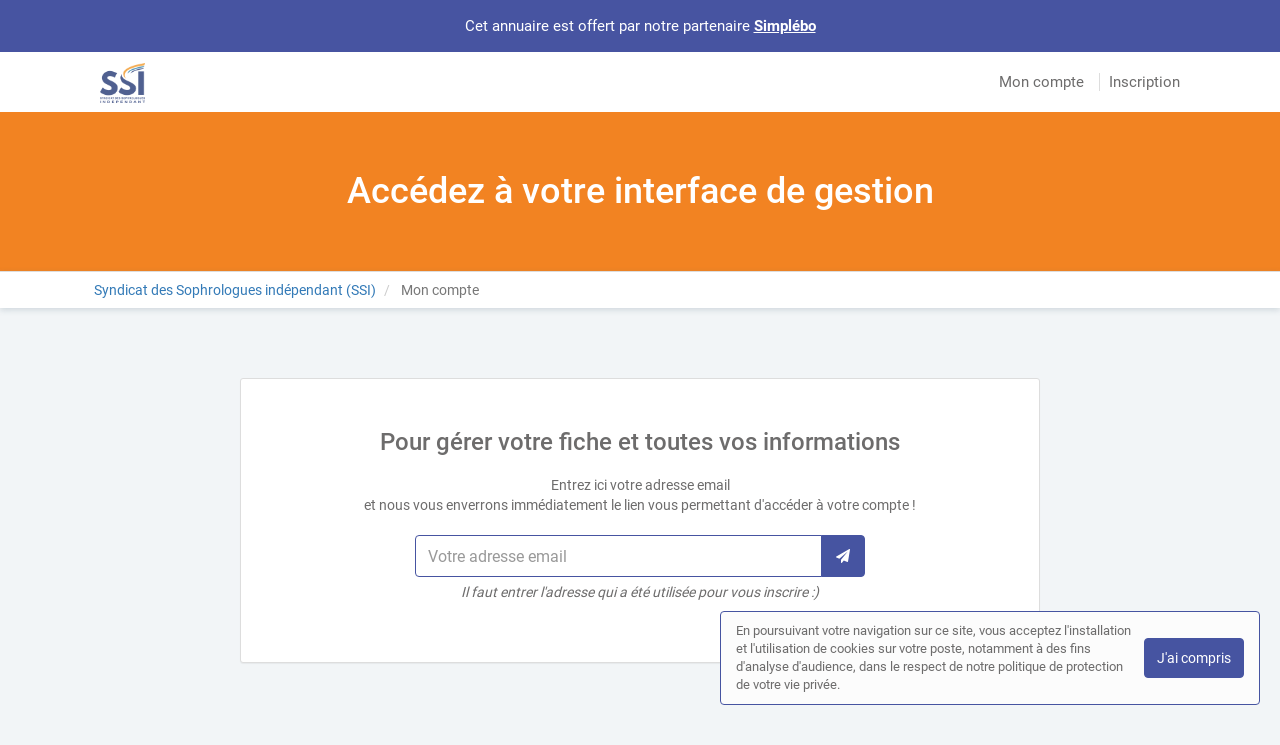

--- FILE ---
content_type: text/html; charset=utf-8
request_url: https://www.sophrologie.expert/mon-compte
body_size: 20618
content:
<!DOCTYPE html>
<html lang="fr">
<head prefix="og: http://ogp.me/ns# fb: http://ogp.me/ns/fb# business: http://ogp.me/ns/business#">
  <meta charset="utf-8">
  <meta http-equiv="X-UA-Compatible" content="IE=edge">
  <meta name="viewport" content="width=device-width, initial-scale=1, maximum-scale=1, user-scalable=no">
  <meta name="robots" content="index,follow">
  <link rel="icon" type="image/png" href="/images/web-directories/1769859004/syndicat-des-sophrologues-independant-ssi/favicon/LOGO_VERSION_2.png">
  
  <title>Mon compte | Syndicat des Sophrologues indépendant (SSI)</title>

  <link rel="stylesheet" media="screen" href="/assets/web_directory-81580b72dd3ed96cfe7a835b018b97aff13e423e981a5682e00ef88f0f79e5bd.css" />
  <style>
    ::-moz-selection { color: #fff;  background: #4654A1; }
::selection      { color: #fff;  background: #4654A1; }

.wd-btn.wd-btn-primary, .wd-btn.wd-btn-c1 { color: #fff !important; background-color: #4654A1; border-color: #4654A1 }
.wd-btn.wd-btn-c2 { color: #fff !important; background-color: #F28322; border-color: #F28322 }
.wd-btn.wd-btn-c3 { color: #fff !important; background-color: #0489B6; border-color: #0489B6 }

.searchbar .btn { background-color: #4654A1; border-color: #4654A1 }
.searchbar.focus .search-inputs-separator { border-left-color: #4654A1 }

#topbar nav ul li a:hover, #topbar nav ul li.active a { color: #4654A1 }
#topbar nav.nav-mobile ul li:hover, #topbar nav.nav-mobile ul li.active { background-color: #4654A1; border-bottom-color: #4654A1; }

.form-control:focus { border-color: #4654A1 !important }

body.home .home-header { background-color: #F28322; }

body.search-results .panel-body:hover .preview-header-btns .wd-btn { color: #fff; background-color: #4654A1; border-color: #4654A1 }
body.search-results .search-results-header { background-color: #F28322; }
body.search-results .panel .preview .preview-header .preview-header-description h2 a { color: #4654A1; }
body.search-results .panel .panel-footer ul li > *:hover { background-color: #4654A1; }
body.search-results .panel .panel-footer .menu:hover { background-color: #4654A1; }
body.search-results .panel .preview .preview-header .preview-header-image .preview-image:hover { border-color: #4654A1; }
body.search-results .previews-container h1 .counter { color: #4654A1 }

body.company-profile .company-profile-header { background-color: #F28322; }
body.company-profile .company-profile-nav ul li.active:after { background-color: #4654A1; }

body .default-header { background-color: #F28322; }

#mobile-registration-link { background: #0489B6; }
#mobile-registration-link:after { background-color: #44c9f6}
footer { background: #0489B6; }

a.social-link.color-1 { color: #4654A1 }
a.social-link.color-2 { color: #F28322 }
a.social-link.color-3 { color: #0489B6 }
a.social-link.color-4 { color: #000 }

.social-links-footer a.social-link .social-icon { color: #0489B6; }

.autocomplete { border: 1px solid #4654A1; }
div.autocomplete > .search-result:hover, div.autocomplete > .search-result.selected { cursor: pointer; color: #FFF; background-color: #4654A1; }
div.autocomplete span.match { color: #4654A1; }
div.autocomplete {
  border: 1px solid #4654A1;
}
.highlight {
  color: #4654A1;
  font-weight: bold;
}

#map-container .map-tooltip a.title { color: #4654A1; }

.cookies-usage { border: 1px solid #4654A1; }

.st0 {
  fill: #4654A1 !important;
}
  </style>
  <meta name="csrf-param" content="authenticity_token" />
<meta name="csrf-token" content="24aNIrBF06AjuC8xqpRpNjqphZ/0tDIiJCIEECCgUhh4Q8zGTRfJkFm5rrMOByEQKKfmWLe27ZrXuWHBVAq70w==" />
  <script type="text/javascript" src="https://maps.googleapis.com/maps/api/js?key=AIzaSyAm7acCoeqer18UuDpmsu_xag9oPHOr5Ig"></script>
  <script>
    (function(i,s,o,g,r,a,m){i['GoogleAnalyticsObject']=r;i[r]=i[r]||function(){
    (i[r].q=i[r].q||[]).push(arguments)},i[r].l=1*new Date();a=s.createElement(o),
    m=s.getElementsByTagName(o)[0];a.async=1;a.src=g;m.parentNode.insertBefore(a,m)
    })(window,document,'script','//www.google-analytics.com/analytics.js','ga');
    ga('create', '', 'auto');
    ga('send', 'pageview');
  </script>
  <!-- Matomo -->
<script>
  var _paq = window._paq = window._paq || [];
  /* tracker methods like "setCustomDimension" should be called before "trackPageView" */
  _paq.push(["setExcludedReferrers", ["app.interne.simplebo.net","admin.www.simplebo.fr","bo.simplebo.net","app.hubspot.com","app.simplebo.net","bo.interne.simplebo.net","bo.meltinpro.fr\/"]]);
  _paq.push(['trackPageView']);
  _paq.push(['enableLinkTracking']);
  (function() {
    var u="https://mtm-mp.sbcdnsb.com/";
    _paq.push(['setTrackerUrl', u+'matomo.php']);
    _paq.push(['setSiteId', '58']);
    var d=document, g=d.createElement('script'), s=d.getElementsByTagName('script')[0];
    g.async=true; g.src=u+'matomo.js'; s.parentNode.insertBefore(g,s);
  })();
</script>
<!-- End Matomo Code -->
<style>
    body.home section.cities {
        display: none;
    }
</style>

</head>
<body class="account-access">
  <div id="topbar" class="clearfix">
  <div class="container-wrapper">
    <div id="brand-logo" class="topbar-item topbar-item-left">
        <a href="/" title="Syndicat des Sophrologues indépendant (SSI), l&#39;annuaire des Sophrologies"><img src="/images/web-directories/1769859004/syndicat-des-sophrologues-independant-ssi/logo/LOGO_VERSION_2.png" alt="Syndicat des Sophrologues indépendant (SSI)"/></a>
    </div>
    <nav class="topbar-item topbar-item-right hidden-xs">
      <ul class="clearfix">
          <li class=""><a class="" target="_blank" href="https://professionnels.sophrologie.expert/">Mon compte</a></li>
        <li class=""><a class="" href="https://professionnels.sophrologie.expert/inscription">Inscription</a></li>
      </ul>
    </nav>
    <nav class="nav-mobile">
      <ul class="clearfix">
          <li><a href="https://professionnels.sophrologie.expert/">Mon compte</a></li>
        <li><a href="https://professionnels.sophrologie.expert/inscription">Inscription</a></li>
      </ul>
      <div class="nav-mobile-close"><i class="fa fa-times"></i></div>
    </nav>
    <div class="topbar-item topbar-item-right nav-mobile-icon">
      <i class="fa fa-bars"></i>
    </div>
  </div>
</div>
<div id="mobile-registration-link">
  <a href="https://professionnels.sophrologie.expert/inscription">
    Inscription<i class="fa fa-angle-right position-right"></i>
</a></div>

  


<header class="default-header">
  <div class="container-wrapper">
    <h1>Accédez à votre interface de gestion</h1>
  </div>
</header>
<div class="breadcrumb-wrapper">
  <div class="container-wrapper clearfix">
    <div class="breadcrumb-container hidden-xs">
  <ol class="breadcrumb">
    <li class="">
        <a title="L&#39;annuaire des Sophrologies" href="https://www.sophrologie.expert/">
          <span>Syndicat des Sophrologues indépendant (SSI)</span>
</a>    </li>
    <li class="active">
        Mon compte
    </li>
  </ol>
</div>
<script type="application/ld+json">
{
    "@context": "https://schema.org",
    "@type": "BreadcrumbList",
    "itemListElement":
    [
      {"@type":"ListItem","position":0,"item":{"@id":"https://www.sophrologie.expert/","name":"Syndicat des Sophrologues indépendant (SSI)"}},{"@type":"ListItem","position":1,"item":{"@id":"https://www.sophrologie.expert/mon-compte","name":"Mon compte"}}
    ]
}
</script>
  </div>
</div>
<div class="container-inner">
  <div class="container-wrapper">
    <div class="panel">
      <div class="panel-body">
        <h3 class="no-margin-top mb-20">Pour gérer votre fiche et toutes vos informations</h3>
        <p class="mb-20">Entrez ici votre adresse email <br>et nous vous enverrons immédiatement le lien vous permettant d'accéder à votre compte !</p>
        <form action="/access_account" accept-charset="UTF-8" method="post"><input name="utf8" type="hidden" value="&#x2713;" /><input type="hidden" name="authenticity_token" value="h6T5IODDq8w2DLxgbyVcs6aMRHYN/wm7YfRq6io3pyAkYbjEHZGx/EwNPeLLthSVtIInsU791gOSbw87Xp1O6w==" />
          <div class="input-group-wrapper">
            <div class="input-group mb-5">
              <input type="text" name="email" id="email" placeholder="Votre adresse email" class="form-control " autofocus="autofocus" />
              <span class="input-group-btn">
                <button class="wd-btn wd-btn-primary btn"><i class="fa fa-send fa-fw"></i></button>
              </button>
            </div>
            <p><em>Il faut entrer l'adresse qui a été utilisée pour vous inscrire :)</em></p>
          </div>
</form>      </div>
    </div>
  </div>
</div>
    <footer>
    <div class="container-wrapper links">
      <div class="row">
          <div class="col-md-3">
            <div class="row">
              <h3 class="col-md-12">Recherche par ma spécialité</h3>
              <div class="col-md-12">
                <nav>
                  <ul>
                    <li class="accentuate"><a title="Rechercher un Sophrologie par métier" href="/annuaire/activites">Toutes les activités</a></li>
                    <li><a title="Rechercher des Sophrologues spécialisé dans les acouphènes et les troubles de l&#39;auditon" href="/annuaire/activites/acouphenes-et-troubles-de-l-audition">Acouphènes et troubles de l’audition</a></li>
                    <li><a title="Rechercher des Sophrologues spécialisé dans les addictions" href="/annuaire/activites/addictions">Addictions</a></li>
                    <li><a title="Rechercher des Sophrologues spécialisé dans les couleurs" href="/annuaire/activites/douleurs">Douleurs</a></li>
                    <li><a title="Rechercher des Sophrologues spécialisé dans le développement personnel" href="/annuaire/activites/developpement-personnel">Développement personnel</a></li>
                    <li><a title="Rechercher des Sophrologues spécialisé dans la gestion du poids" href="/annuaire/activites/gestion-du-poids">Gestion du poids</a></li>
                    <li><a title="Rechercher des Sophrologues spécialisé dans la gestion du stress et des émotions" href="/annuaire/activites/gestion-du-stress-et-des-emotions">Gestion du stress et des émotions</a></li>
                    <li><a title="Rechercher des Sophrologues spécialisé dans la gérontologie" href="/annuaire/activites/gerontologie">Gérontologie</a></li>
                    <li><a title="Rechercher des Sophrologues spécialisé dans la maternité et parentalité" href="/annuaire/activites/maternite-et-parentalite">Maternité et parentalité</a></li>
                    <li><a title="Rechercher des Sophrologues spécialisé dans les phobies" href="/annuaire/activites/phobies">Phobies</a></li>
                    <li><a title="Rechercher des Sophrologues spécialisé dans le Sophro-ludique et la pédagogie" href="/annuaire/activites/sophro-ludique">Sophro ludique</a></li>
                    <li><a title="Rechercher des Sophrologues spécialisé pour les entreprises" href="/annuaire/activites/sophrologie-appliquee-a-l-entreprise">Sophrologie appliquée à l’entreprise</a></li>
                    <li><a title="Rechercher des Sophrologues pour adolescent" href="/annuaire/activites/sophrologue-pour-adolescent">Sophrologue pour adolescent</a></li>
                    <li><a title="Rechercher des Sophrologues pour adulte" href="/annuaire/activites/sophrologue-pour-adulte">Sophrologue pour adulte</a></li>
                    <li><a title="Rechercher des Sophrologues pour enfant" href="/annuaire/activites/sophrologue-pour-enfant">Sophrologue pour enfant</a></li>
                    <li><a title="Rechercher des Sophrologues pour sénior" href="/annuaire/activites/sophrologue-pour-senior">Sophrologue pour sénior</a></li>
                    <li><a title="Rechercher des Sophrologues spécialisé dans le sport et la concentration" href="/annuaire/activites/sport-et-concentration">Sport et concentration</a></li>
                    <li><a title="Rechercher des Sophrologues spécialisé dans les troubles du sommeil" href="/annuaire/activites/troubles-du-sommeil">Troubles du sommeil</a></li>
                  </ul>
                </nav>
              </div>
            </div>
          </div>
          <div class="col-md-6">
            <div class="row">
              <h3 class="col-md-12">Recherche par ville</h3>
              <div class="col-md-6">
                <nav>
                  <ul>
                    <li class="accentuate"><a title="Rechercher un Sophrologie par ville" href="/annuaire/villes">Toutes les villes</a></li>
                    <li><a title="Rechercher un Sophrologie à Aix-en-Provence" href="/annuaire/villes/aix-en-provence">Aix-en-Provence</a></li>
                    <li><a title="Rechercher un Sophrologie à Annecy" href="/annuaire/villes/annecy">Annecy</a></li>
                    <li><a title="Rechercher un Sophrologie à Aramon" href="/annuaire/villes/aramon">Aramon</a></li>
                    <li><a title="Rechercher un Sophrologie à Asnières-sur-Seine" href="/annuaire/villes/asnieres-sur-seine">Asnières-sur-Seine</a></li>
                    <li><a title="Rechercher un Sophrologie à Aubagne" href="/annuaire/villes/aubagne">Aubagne</a></li>
                    <li><a title="Rechercher un Sophrologie à Biarritz" href="/annuaire/villes/biarritz">Biarritz</a></li>
                    <li><a title="Rechercher un Sophrologie à Châtellerault" href="/annuaire/villes/chatellerault">Châtellerault</a></li>
                    <li><a title="Rechercher un Sophrologie à Crosne" href="/annuaire/villes/crosne">Crosne</a></li>
                    <li><a title="Rechercher un Sophrologie à Levallois-Perret" href="/annuaire/villes/levallois-perret">Levallois-Perret</a></li>
                    <li><a title="Rechercher un Sophrologie à Marseille" href="/annuaire/villes/marseille">Marseille</a></li>
                    <li><a title="Rechercher un Sophrologie à Montélimar" href="/annuaire/villes/montelimar">Montélimar</a></li>
                    <li><a title="Rechercher un Sophrologie à Moulins" href="/annuaire/villes/moulins-03">Moulins</a></li>
                  </ul>
                </nav>
              </div>
              <div class="col-md-6">
                <nav>
                  <ul>
                    <li><a title="Rechercher un Sophrologie à Nantes" href="/annuaire/villes/nantes">Nantes</a></li>
                    <li><a title="Rechercher un Sophrologie à Paris 14" href="/annuaire/villes/paris-14">Paris 14</a></li>
                    <li><a title="Rechercher un Sophrologie à Prugny" href="/annuaire/villes/prugny">Prugny</a></li>
                    <li><a title="Rechercher un Sophrologie à Puget-Ville" href="/annuaire/villes/puget-ville">Puget-Ville</a></li>
                    <li><a title="Rechercher un Sophrologie à Rennes" href="/annuaire/villes/rennes">Rennes</a></li>
                    <li><a title="Rechercher un Sophrologie à Roquevaire" href="/annuaire/villes/roquevaire">Roquevaire</a></li>
                    <li><a title="Rechercher un Sophrologie à Saint-Galmier" href="/annuaire/villes/saint-galmier">Saint-Galmier</a></li>
                    <li><a title="Rechercher un Sophrologie à Saint-Martin-lès-Melle" href="/annuaire/villes/saint-martin-les-melle">Saint-Martin-lès-Melle</a></li>
                    <li><a title="Rechercher un Sophrologie à Toulon" href="/annuaire/villes/toulon">Toulon</a></li>
                    <li><a title="Rechercher un Sophrologie à Versailles" href="/annuaire/villes/versailles">Versailles</a></li>
                    <li><a title="Rechercher un Sophrologie à Villard-de-Lans" href="/annuaire/villes/villard-de-lans">Villard-de-Lans</a></li>
                    <li><a title="Rechercher un Sophrologie à Yssingeaux" href="/annuaire/villes/yssingeaux">Yssingeaux</a></li>
                  </ul>
                </nav>
              </div>
            </div>
          </div>
          <div class="col-md-3">
            <div class="row">
              <h3 class="col-md-12">Recherche par département</h3>
              <div class="col-md-12">
                <nav>
                  <ul>
                    <li class="accentuate"><a title="Rechercher un Sophrologie par département" href="/annuaire/departements">Tous les départements</a></li>
                    <li><a title="Rechercher un Sophrologie dans le département Bouches-du-Rhône" href="/annuaire/departements/bouches-du-rhone">Bouches-du-Rhône</a></li>
                    <li><a title="Rechercher un Sophrologie dans le département Haute-Loire" href="/annuaire/departements/haute-loire">Haute-Loire</a></li>
                    <li><a title="Rechercher un Sophrologie dans le département Hérault" href="/annuaire/departements/herault">Hérault</a></li>
                    <li><a title="Rechercher un Sophrologie dans le département Ille-et-Vilaine" href="/annuaire/departements/ille-et-vilaine">Ille-et-Vilaine</a></li>
                    <li><a title="Rechercher un Sophrologie dans le département Landes" href="/annuaire/departements/landes">Landes</a></li>
                    <li><a title="Rechercher un Sophrologie dans le département Morbihan" href="/annuaire/departements/morbihan">Morbihan</a></li>
                    <li><a title="Rechercher un Sophrologie dans le département Nord" href="/annuaire/departements/nord">Nord</a></li>
                    <li><a title="Rechercher un Sophrologie dans le département Paris" href="/annuaire/departements/paris">Paris</a></li>
                    <li><a title="Rechercher un Sophrologie dans le département Rhône" href="/annuaire/departements/rhone">Rhône</a></li>
                    <li><a title="Rechercher un Sophrologie dans le département Val-de-Marne" href="/annuaire/departements/val-de-marne">Val-de-Marne</a></li>
                    <li><a title="Rechercher un Sophrologie dans le département Var" href="/annuaire/departements/var">Var</a></li>
                    <li><a title="Rechercher un Sophrologie dans le département Yvelines" href="/annuaire/departements/yvelines">Yvelines</a></li>
                  </ul>
                </nav>
              </div>
            </div>
          </div>
      </div>
    </div>
    <div class="footer-references">
      <div class="social-links-footer">
        
      </div>
      <p>
        © Syndicat des Sophrologues indépendant (SSI) 2026</span> &nbsp;|&nbsp;
        <a title="Plan du site Syndicat des Sophrologues indépendant (SSI)" href="/plan-du-site">Plan du site</a> &nbsp;|&nbsp;
        <a title="Mon compte" href="/mon-compte">Mon compte</a> &nbsp;|&nbsp;
        <a title="Contacter Syndicat des Sophrologues indépendant (SSI)" href="/contact">Contact</a>
      </p>
      <p>
          &nbsp;|&nbsp; <a title="Mentions légales Syndicat des Sophrologues indépendant (SSI)" href="/mentions-legales">Mentions légales</a>
      </p>
      <p>
        Cet annuaire a été créé avec&nbsp;&nbsp;❤&nbsp;&nbsp;par MeltinPro, une solution Simplébo
      </p>
    </div>
  </footer>

  <div class="cookies-usage">
  <span class="cookies-usage-text">
      En poursuivant votre navigation sur ce site, vous acceptez l'installation et l'utilisation de cookies sur votre poste, notamment à des fins d'analyse d'audience, dans le respect de notre politique de protection de votre vie privée.
  </span>
  <div class="cookies-btns">
    <button class="wd-btn wd-btn-primary btn position-right">J'ai compris</button>
  </div>
</div>

  <script src="/assets/application-98e2782bbac9b88d632c2c9a95dc8fc0ac0e3700b17ad1bd51dfe1dfae79eed6.js"></script>
  <script src="/assets/web_directory-a71cdddd91faedb6bc857c3efac650a99e3a31f423a0c00338480abcedec9be1.js"></script>
  
  <script>
    $(document).ready(function () {
        var $topbar = $('#topbar');
        var $banner = $(`
            <div id="partenaire-banner" style="
              height: 52px;
              background-color: #4754a1;
              color: white;
              text-align: center;
              line-height: 52px;
              font-size: 15px;
              width: 100%;
              display: block;
              z-index: 3;
            ">
              Cet annuaire est offert par notre partenaire
              <a href="https://ssi.simplebo.net/?sbmcn=SSI_RENVOI_SIP_ANNUAIRE&utm_campaign=SSI_RENVOI_SIP_ANNUAIRE&utm_source=Apporteur+d%27affaires&utm_medium=Renvoi+-+Site+internet+public"
                 target="_blank" rel="noopener noreferrer" style="color: white; font-weight: bold; text-decoration: underline;">
                 Simplébo
              </a>
            </div>
        `);
    
        $topbar.before($banner);
        $topbar.css('box-shadow', 'none')
    });
</script>

</body>
</html>